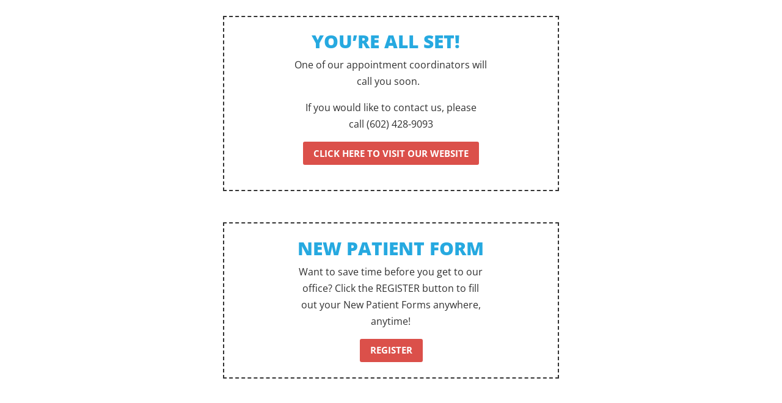

--- FILE ---
content_type: text/css
request_url: https://gentlehandsdentistry.com/wp-content/themes/ProverusPractices/style.css?ver=4.27.5
body_size: -276
content:
/*
 Theme Name:     Proverus Practices
 Theme URI:      http://www.pelicanmedia.net
 Description:    Theme for Proverus Management practices
 Author:         Pelican Media
 Author URI:     http://www.pelicanmedia.net
 Template:       Divi
 Version:        1.0.0
*/
 
@import url("../Divi/style.css");
 
/* =Theme customization starts here
------------------------------------------------------- */

--- FILE ---
content_type: text/css
request_url: https://gentlehandsdentistry.com/wp-content/et-cache/global/et-divi-customizer-global.min.css?ver=1764925959
body_size: 2830
content:
body,.et_pb_column_1_2 .et_quote_content blockquote cite,.et_pb_column_1_2 .et_link_content a.et_link_main_url,.et_pb_column_1_3 .et_quote_content blockquote cite,.et_pb_column_3_8 .et_quote_content blockquote cite,.et_pb_column_1_4 .et_quote_content blockquote cite,.et_pb_blog_grid .et_quote_content blockquote cite,.et_pb_column_1_3 .et_link_content a.et_link_main_url,.et_pb_column_3_8 .et_link_content a.et_link_main_url,.et_pb_column_1_4 .et_link_content a.et_link_main_url,.et_pb_blog_grid .et_link_content a.et_link_main_url,body .et_pb_bg_layout_light .et_pb_post p,body .et_pb_bg_layout_dark .et_pb_post p{font-size:16px}.et_pb_slide_content,.et_pb_best_value{font-size:18px}body{color:#303030}h1,h2,h3,h4,h5,h6{color:#26a9e0}#et_search_icon:hover,.mobile_menu_bar:before,.mobile_menu_bar:after,.et_toggle_slide_menu:after,.et-social-icon a:hover,.et_pb_sum,.et_pb_pricing li a,.et_pb_pricing_table_button,.et_overlay:before,.entry-summary p.price ins,.et_pb_member_social_links a:hover,.et_pb_widget li a:hover,.et_pb_filterable_portfolio .et_pb_portfolio_filters li a.active,.et_pb_filterable_portfolio .et_pb_portofolio_pagination ul li a.active,.et_pb_gallery .et_pb_gallery_pagination ul li a.active,.wp-pagenavi span.current,.wp-pagenavi a:hover,.nav-single a,.tagged_as a,.posted_in a{color:#26a9e0}.et_pb_contact_submit,.et_password_protected_form .et_submit_button,.et_pb_bg_layout_light .et_pb_newsletter_button,.comment-reply-link,.form-submit .et_pb_button,.et_pb_bg_layout_light .et_pb_promo_button,.et_pb_bg_layout_light .et_pb_more_button,.et_pb_contact p input[type="checkbox"]:checked+label i:before,.et_pb_bg_layout_light.et_pb_module.et_pb_button{color:#26a9e0}.footer-widget h4{color:#26a9e0}.et-search-form,.nav li ul,.et_mobile_menu,.footer-widget li:before,.et_pb_pricing li:before,blockquote{border-color:#26a9e0}.et_pb_counter_amount,.et_pb_featured_table .et_pb_pricing_heading,.et_quote_content,.et_link_content,.et_audio_content,.et_pb_post_slider.et_pb_bg_layout_dark,.et_slide_in_menu_container,.et_pb_contact p input[type="radio"]:checked+label i:before{background-color:#26a9e0}a{color:#26a9e0}.et_secondary_nav_enabled #page-container #top-header{background-color:#005275!important}#et-secondary-nav li ul{background-color:#005275}.et_header_style_centered .mobile_nav .select_page,.et_header_style_split .mobile_nav .select_page,.et_nav_text_color_light #top-menu>li>a,.et_nav_text_color_dark #top-menu>li>a,#top-menu a,.et_mobile_menu li a,.et_nav_text_color_light .et_mobile_menu li a,.et_nav_text_color_dark .et_mobile_menu li a,#et_search_icon:before,.et_search_form_container input,span.et_close_search_field:after,#et-top-navigation .et-cart-info{color:#303030}.et_search_form_container input::-moz-placeholder{color:#303030}.et_search_form_container input::-webkit-input-placeholder{color:#303030}.et_search_form_container input:-ms-input-placeholder{color:#303030}#top-header,#top-header a,#et-secondary-nav li li a,#top-header .et-social-icon a:before{font-size:18px}#top-menu li a{font-size:16px}body.et_vertical_nav .container.et_search_form_container .et-search-form input{font-size:16px!important}#top-menu li a,.et_search_form_container input{font-weight:bold;font-style:normal;text-transform:uppercase;text-decoration:none}.et_search_form_container input::-moz-placeholder{font-weight:bold;font-style:normal;text-transform:uppercase;text-decoration:none}.et_search_form_container input::-webkit-input-placeholder{font-weight:bold;font-style:normal;text-transform:uppercase;text-decoration:none}.et_search_form_container input:-ms-input-placeholder{font-weight:bold;font-style:normal;text-transform:uppercase;text-decoration:none}#main-footer{background-color:#005275}#main-footer .footer-widget h4,#main-footer .widget_block h1,#main-footer .widget_block h2,#main-footer .widget_block h3,#main-footer .widget_block h4,#main-footer .widget_block h5,#main-footer .widget_block h6{color:#ffffff}.footer-widget li:before{border-color:#26a9e0}#footer-widgets .footer-widget li:before{top:10.6px}#footer-bottom{background-color:#26a9e0}#footer-info,#footer-info a{color:#ffffff}#footer-info,#footer-info a{font-weight:normal;font-style:normal;text-transform:uppercase;text-decoration:none}#footer-bottom .et-social-icon a{color:#ffffff}body .et_pb_button{font-size:15px;background-color:#db504a;border-color:#db504a;font-weight:bold;font-style:normal;text-transform:uppercase;text-decoration:none;}body.et_pb_button_helper_class .et_pb_button,body.et_pb_button_helper_class .et_pb_module.et_pb_button{}body .et_pb_button:after{font-size:24px}body .et_pb_bg_layout_light.et_pb_button:hover,body .et_pb_bg_layout_light .et_pb_button:hover,body .et_pb_button:hover{background-color:#26a9e0;border-color:#26a9e0!important}h1,h2,h3,h4,h5,h6,.et_quote_content blockquote p,.et_pb_slide_description .et_pb_slide_title{font-weight:normal;font-style:normal;text-transform:uppercase;text-decoration:none}@media only screen and (min-width:981px){.et_pb_section{padding:2% 0}.et_pb_fullwidth_section{padding:0}#main-footer .footer-widget h4,#main-footer .widget_block h1,#main-footer .widget_block h2,#main-footer .widget_block h3,#main-footer .widget_block h4,#main-footer .widget_block h5,#main-footer .widget_block h6{font-size:19px}#logo{max-height:70%}.et_pb_svg_logo #logo{height:70%}.et_fixed_nav #page-container .et-fixed-header#top-header{background-color:#005275!important}.et_fixed_nav #page-container .et-fixed-header#top-header #et-secondary-nav li ul{background-color:#005275}.et-fixed-header #top-menu a,.et-fixed-header #et_search_icon:before,.et-fixed-header #et_top_search .et-search-form input,.et-fixed-header .et_search_form_container input,.et-fixed-header .et_close_search_field:after,.et-fixed-header #et-top-navigation .et-cart-info{color:#303030!important}.et-fixed-header .et_search_form_container input::-moz-placeholder{color:#303030!important}.et-fixed-header .et_search_form_container input::-webkit-input-placeholder{color:#303030!important}.et-fixed-header .et_search_form_container input:-ms-input-placeholder{color:#303030!important}}@media only screen and (min-width:1350px){.et_pb_row{padding:27px 0}.et_pb_section{padding:27px 0}.single.et_pb_pagebuilder_layout.et_full_width_page .et_post_meta_wrapper{padding-top:81px}.et_pb_fullwidth_section{padding:0}}@media only screen and (max-width:767px){h1{font-size:24px}h2,.product .related h2,.et_pb_column_1_2 .et_quote_content blockquote p{font-size:20px}h3{font-size:17px}h4,.et_pb_circle_counter h3,.et_pb_number_counter h3,.et_pb_column_1_3 .et_pb_post h2,.et_pb_column_1_4 .et_pb_post h2,.et_pb_blog_grid h2,.et_pb_column_1_3 .et_quote_content blockquote p,.et_pb_column_3_8 .et_quote_content blockquote p,.et_pb_column_1_4 .et_quote_content blockquote p,.et_pb_blog_grid .et_quote_content blockquote p,.et_pb_column_1_3 .et_link_content h2,.et_pb_column_3_8 .et_link_content h2,.et_pb_column_1_4 .et_link_content h2,.et_pb_blog_grid .et_link_content h2,.et_pb_column_1_3 .et_audio_content h2,.et_pb_column_3_8 .et_audio_content h2,.et_pb_column_1_4 .et_audio_content h2,.et_pb_blog_grid .et_audio_content h2,.et_pb_column_3_8 .et_pb_audio_module_content h2,.et_pb_column_1_3 .et_pb_audio_module_content h2,.et_pb_gallery_grid .et_pb_gallery_item h3,.et_pb_portfolio_grid .et_pb_portfolio_item h2,.et_pb_filterable_portfolio_grid .et_pb_portfolio_item h2{font-size:14px}.et_pb_slider.et_pb_module .et_pb_slides .et_pb_slide_description .et_pb_slide_title{font-size:36px}.et_pb_gallery_grid .et_pb_gallery_item h3,.et_pb_portfolio_grid .et_pb_portfolio_item h2,.et_pb_filterable_portfolio_grid .et_pb_portfolio_item h2,.et_pb_column_1_4 .et_pb_audio_module_content h2{font-size:12px}h5{font-size:12px}h6{font-size:11px}.et_pb_section{padding:35px 0}.et_pb_section.et_pb_fullwidth_section{padding:0}.et_pb_row,.et_pb_column .et_pb_row_inner{padding:0px 0}}.alignright a{color:#26a9e0}.alignright{text-transform:uppercase;font-weight:700}.alignleft a{color:#26a9e0}.alignleft{text-transform:uppercase;font-weight:700}.et_pb_bg_layout_light .et_pb_post .post-meta a{color:#db504a}.et_pb_posts a.more-link{color:#65a83c;text-transform:uppercase;font-weight:800}.embed-video{height:400px}.footer-widget #block-3 .wp-block-button__link.wp-element-button{padding:.3em 1.5em!important;font-size:15px;background-color:#db504a;border:2px solid #db504a;border-radius:3px;font-weight:bold}.footer-widget #block-3 .wp-block-button__link.wp-element-button:hover{background-color:#26a9e0;border-color:#26a9e0!important;color:#fff!important}.care_section .wp-image-2169{height:259px!important;width:350px}.home_review .ti-reviews-container{height:342px;overflow-y:scroll}.et_pb_sidebar_0.et_pb_widget_area #text-5,.et_pb_sidebar_0.et_pb_widget_area #block-5{margin-bottom:0}.review_button .wp-block-button__link{font-size:15px;color:#fff!important;padding:4px 22px!important;background-color:#db504a;border-color:#db504a;font-weight:bold;text-transform:uppercase;border-radius:3px}.review_button .wp-block-button__link:hover,.review_button .wp-block-button__link:hover{background-color:#26a9e0;transition-duration:.2s;color:#fff!important}.ti-widget.ti-goog .ti-header.source-Google{flex-wrap:wrap}.ti-header.source-Google .ti-profile-img{padding-bottom:12px}@media (max-width:760px){.embed-video{height:162px!important}.mobile{display:block}}@media (min-width:768px) and (max-width:1024px){.embed-video{height:345px!important}}@media (max-width:980px){.et_header_style_left #logo{max-width:75%}#et-info-phone{margin-right:35px;display:inline-block;width:100%;padding-bottom:5px;text-align:center;float:none}#et-info-fax{margin-right:10px;width:100%;padding-bottom:5px;text-align:center}.gentlehands-hero-img img{object-fit:contain}.postid-121 #post-121,.postid-120 #post-120,.postid-118 #post-118,.postid-116 #post-116,.postid-115 #post-115,.postid-114 #post-114{margin:0px!important}.care_section{text-align:center!important}.care_section .wp-image-2169{height:auto!important;width:350px}.et_pb_sidebar_0.et_pb_widget_area #text-5{width:100%;margin-bottom:20px}.et_pb_sidebar_0.et_pb_widget_area{display:flex;flex-wrap:wrap}.et_pb_sidebar_0.et_pb_widget_area #block-4{margin-bottom:0px}}.entry-content ul{padding-left:35px!important;padding-top:10px!important}.class_reviewsplease .wpac{font-family:"Fira Sans",Helvetica,Arial,sans-serif!important}.wp-gr .wp-google-url{display:none!important}.class_reviewsplease .wpac{max-height:300px!important;overflow-y:scroll!important}.et-fixed-header li#menu-item-45 a{color:#fff!important}@media (min-width:981px){#footer-widgets{padding:4% 0 0}.et_pb_gutters3 .footer-widget{margin:0 5.5% 3.5% 0}.et_pb_gutters3.et_pb_footer_columns3 .footer-widget .fwidget{margin-bottom:7.539%!important}.et_pb_sidebar_0.et_pb_widget_area #block-4{margin:10px 0 30px}}.et_pb_widget a:hover{color:#b3d3e0!important}#footer-bottom{border-top:#fff solid}#footer-info a{font-weight:800}li#menu-item-45 a:hover{opacity:1!important;background-color:#26a9e0;webkit-transition:all 0.2s ease-in-out!important;moz-transition:all 0.2s ease-in-out!important;transition:all 0.2s ease-in-out!important}li#menu-item-45 a{color:#fff!important;background-color:#db504a;padding:10px;padding-bottom:10px!important;border-radius:3px}#top-menu-nav>ul>li>a:hover{opacity:1;color:#26a9e0}h1,h2,h3,h4,h5,h6{font-weight:800}#et-info{float:none;text-align:center}#et-info-phone{margin-right:35px}#et-info-phone:before{position:relative;top:2px;margin-right:6px}#et-info-fax{margin-right:10px}#et-info-fax:before{font-family:"ETmodules"!important;font-weight:normal;font-style:normal;font-variant:normal;-webkit-font-smoothing:antialiased;-moz-osx-font-smoothing:grayscale;line-height:1;text-transform:none;speak:none;position:relative;top:2px;margin-right:6px;content:none}@media (max-width:400px){.dental-impants-sec-img img{width:100%!important}.benefits-sec img{width:100%!important}}@media (min-width:767px){.invisalign-how-much-sec{padding-left:100px!important}}@media (min-width:320px) and (max-width:980px){.et_button_no_icon.et_button_icon_visible.et_button_left .et_pb_button,.et_button_no_icon.et_button_left .et_pb_button:hover,.et_button_no_icon .et_pb_button,.et_button_no_icon .et_pb_button:hover{padding:.3em 1.5em!important}}.rem-border-radius{border-radius:unset!important}.head-text-line-height h1{line-height:2rem}.dr-avis-sadre-img .et_pb_image_wrap img{height:400px;width:100%;object-fit:contain}@media (min-width:981px) and (max-width:1170px){.invisaligna-smile{padding:35px 35px 0!important}}@media (min-width:780px) and (max-width:980px){.et_pb_section_5 .et_pb_image_wrap,.et_pb_column_3_5.et_pb_column_23.et_pb_css_mix_blend_mode_passthrough,.wp-image-1159{width:100%!important}}@media (max-width:1200px){.single-post #left-area,.category #left-area{width:70.125%}.single-post #sidebar,.category #sidebar{width:29.875%}.et_right_sidebar #main-content .container::before{right:29.875%!important}}@media (max-width:400px){.dr-avis-sadre-img .et_pb_image_wrap img{height:300px;width:100%;object-fit:contain}}@media (max-width:980px){.mobile_fix{position:fixed;bottom:0;left:0;right:0;z-index:999999;background:#db504a;padding:8px 15px;text-align:center}.mobile_fix a{font-size:14px;color:#fff;font-weight:bold;text-transform:uppercase;border:1px solid #FFF;padding:5px 12px;display:block}}@media only screen and (max-width:767px){.pp_details{padding-bottom:35px}#text-4.fwidget.et_pb_widget.widget_text{width:100%}.et_pb_sidebar_0.et_pb_widget_area #block-4{margin-bottom:20px}}@media (max-width:370px){.btn_url .et_pb_button.et_pb_more_button.et_pb_button_one{font-size:15px;padding:4px 12px!important;width:100%}}@media (min-width:980px) and (max-width:1120px){#logo{max-height:65%}#top-menu li a{font-size:14px}#top-menu li{padding-right:13px}}.page-id-2287 .dr-avis-img img,.page-id-2281 .dr-avis-img img{width:300px!important;height:390px!important;object-fit:cover!important}.page-id-2287 .meet-dr-left-sec,.page-id-2281 .meet-dr-left-sec{float:none;width:100%!important}.page-id-2281 span.et_pb_fullwidth_header_subhead,.page-id-2287 span.et_pb_fullwidth_header_subhead{padding-bottom:0px!important}@media (min-width:981px){.page-id-2287 .dr-img-sec,.page-id-2281 .dr-img-sec{width:40%!important}}@media (max-width:768px){.page-id-2281 .header-content,.page-id-2287 .header-content{width:100%!important}}#cta-btn-sec{position:fixed;bottom:0;width:100%}#cta-btn-sec,#cta-btn-sec *{padding:0;margin:0;z-index:999999;text-transform:capitalize;font-size:15px}#cta-btn-sec .et_pb_row{display:flex}#cta-btn-sec a{width:100%!important}#cta-btn-sec a:hover{border:1px solid #fff!important}.mobile_fix{display:flex;justify-content:center;align-items:center;padding:0!important}.mobile_fix a{width:100%;text-transform:capitalize!important}a.btn_call{background:#005275}a.btn_map{background:#2ea3f2}@media (max-width:980px){#footer-bottom{margin-bottom:38px}}@media (min-width:981px){.mobile_fix{display:none}}